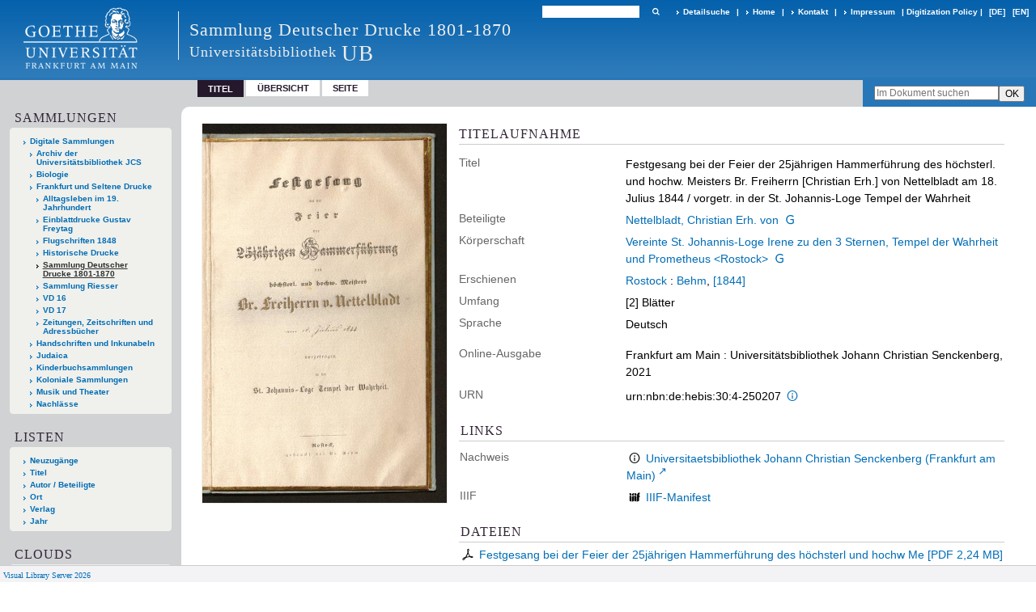

--- FILE ---
content_type: text/html;charset=utf-8
request_url: https://sammlungen.ub.uni-frankfurt.de/sdd/content/titleinfo/12470524
body_size: 7294
content:
<!DOCTYPE html>
<html lang="de"><head><title>Sammlung Deutscher Drucke 1801-1870 / Festgesang bei der Feier der 25j&#228;hrigen Hammerf&#252;hrung des h&#246;chsterl. und hochw. Meisters Br. Freiherrn [Christian Erh.] von Nettelbladt am 18. Julius  [...]</title><meta name="twitter:image" content="http://sammlungen.ub.uni-frankfurt.de/sdd/download/webcache/304/12470703"><meta name="twitter:title" content="Festgesang bei der Feier der 25j&#228;hrigen Hammerf&#252;hrung des h&#246;chsterl. und hochw. Meisters Br. Freiherrn [Christian Erh.] von Nettelbladt am 18. Julius  [...] / vorgetr. in der St. Johannis-Loge Tempel der Wahrheit. Rostock : Behm, [1844]"><meta property="og:site" content="Sammlung Deutscher Drucke 1801-1870"><meta property="og:url" content="http://sammlungen.ub.uni-frankfurt.de/sdd/12470524"><meta property="og:type" content="book"><meta property="og:title" content="Festgesang bei der Feier der 25j&#228;hrigen Hammerf&#252;hrung des h&#246;chsterl. und hochw. Meisters Br. Freiherrn [Christian Erh.] von Nettelbladt am 18. Julius 1844 / vorgetr. in der St. Johannis-Loge Tempel der Wahrheit"><meta property="book:release_date" content="1844"><meta property="og:image" content="http://sammlungen.ub.uni-frankfurt.de/sdd/download/webcache/304/12470703"><meta property="og:image:width" content="304"><meta property="og:image:height" content="471"><meta http-equiv="Content-Type" content="xml; charset=UTF-8"><meta name="viewport" content="width = device-width, initial-scale = 1"><meta name="description" content="Sammlung Deutscher Drucke 1801-1870. Festgesang bei der Feier der 25j&#228;hrigen Hammerf&#252;hrung des h&#246;chsterl. und hochw. Meisters Br. Freiherrn [Christian Erh.] von Nettelbladt am 18. Julius  [...] / vorgetr. in der St. Johannis-Loge Tempel der Wahrheit. Rostock : Behm, [1844]"><meta lang="de" content=""><link rel="shortcut icon" href="/sdd/domainimage/favicon.ico" type="image/x-icon"><link rel="alternate" type="application/rss+xml" title="Sammlung Deutscher Drucke 1801-1870" href="/sdd/rss"><link type="text/css" href="/css/ubffm-server-balancer_front.sdd_content.css?7224944925261733559" rel="stylesheet"><script src="/thirdparty/jquery-3.6.0.min.js">&#160;</script><script defer src="/static/scripts/main.js">&#160;</script><script defer src="/static/scripts/common.js">&#160;</script><script defer src="/static/scripts/fulltext.js">&#160;</script><script defer src="/static/scripts/titleinfo.js">&#160;</script></head><body style="height:100%" class="bd-guest   bd-tableLayout  bd-r-ubffm bd-m- bd-sdd  bd-retro bd-content bd-portal bd-metadata bd-portal-titleinfo bd-metadata-titleinfo bd-content-titleinfo bd-content-titleinfo-12470524 bd-list-rows bd-book"><span style="display:none" id="meta"><var id="tree">&#160;<var id="timeout" value="3600" class=" sessionsys"> </var><var id="name" value="sdd" class=" domain"> </var><var id="relativeRootDomain" value="ubffm" class=" domain"> </var><var id="pathinfo" value="/sdd/content/titleinfo/12470524" class=" request"> </var><var id="fulldata" value="false" class=" domain"> </var><var id="search-linkDetailedsearchScope" value="domain" class=" templating"> </var><var id="class" value="content" class=" request"> </var><var id="classtype" value="portal" class=" request"> </var><var id="tab" value="titleinfo" class=" request"> </var><var id="id" value="12470524" class=" request"> </var><var id="leftColToggled" value="false" class=" session"> </var><var id="facetFilterToggled" value="false" class=" session"> </var><var id="topheight" value="80" class=" session"> </var><var id="bottomheight" value="20" class=" session"> </var><var id="bodywidth" value="1000" class=" session"> </var><var id="centercolwidth" value="0" class=" session"> </var><var id="middlerowheight" value="476" class=" session"> </var><var id="numberOfThumbs" value="20" class=" session"> </var><var id="clientwidth" value="1000" class=" session"> </var><var id="fullScreen" value="false" class=" session"> </var><var id="staticWidth" value="false" class=" session"> </var><var id="rightcolwidth" value="220" class=" session"> </var><var id="leftcolwidth" value="200" class=" session"> </var><var id="zoomwidth" value="600" class=" session"> </var><var id="mode" value="w" class=" session"> </var><var id="initialized" value="false" class=" session"> </var><var id="sizes" value="128,1200,2000,0,1000,304,1504,504,800" class=" webcache"> </var><var id="availableZoomLevels" value="504,800,1000,1504,2000" class=" webcache"> </var><var id="js-toggleMobileNavi" value="None" class=" templating"> </var><var id="fullscreen-fullzoomOnly" value="false" class=" templating"> </var><var id="css-mobileMin" value="992px" class=" templating"> </var><var id="tei-on" value="false" class=" templating"> </var><var id="search-alertIfEmpty" value="true" class=" templating"> </var><var id="search-quicksearchScope" value="domain" class=" templating"> </var><var id="search-toggleListMinStructs" value="3" class=" templating"> </var><var id="search-highlightingColor" value="00808066" class=" templating"> </var><var id="layout-wrapperMargins" value="body" class=" templating"> </var><var id="layout-useMiddleContentDIV" value="false" class=" templating"> </var><var id="layout-navPortAboveMiddleContentDIV" value="false" class=" templating"> </var><var id="navPort-align" value="top" class=" templating"> </var><var id="navPort-searchTheBookInit" value="closed" class=" templating"> </var><var id="navPath-pageviewStructureResize" value="js" class=" templating"> </var><var id="layout-useLayout" value="tableLayout" class=" templating"> </var><var id="listNavigation-keepToggleState" value="false" class=" templating"> </var><var id="fullscreen-mode" value="None" class=" templating"> </var><var id="groups" value="guest" class=" user"> </var></var><var id="client" value="browser">&#160;</var><var id="guest" value="true">&#160;</var><var class="layout" id="colleft" value="titleinfo,">&#160;</var><var class="layout" id="colright" value="">&#160;</var></span><table cellpadding="0" cellspacing="0" id="cont"><tr id="rowTop"><td class="tdTop" id="tdTop"><a class="screenreaders" href="#leftParts">zum Hauptmen&#252;</a><a class="screenreaders" href="#centerParts">zum Inhalt</a><header role="banner" class=""><div id="defaultTop" class="wiki wiki-top defaultTop wiki-defaultTop defaultTop "><table cellpadding="0" cellspacing="0" class="topContent" id="topContent">

<tr>
    

  <td width="5%"><a href="http://www.uni-frankfurt.de/"><img id="logo" alt="" src="/ubffm/domainresource/static/graphics/goethe.png"></a></td>
  <td id="topmenu">
      <div style="position:absolute;text-align:left;left:220px;top:14px;padding:10px 0 0 13px;border-left:1px solid #eee;height:60px">
          <h1 style="" id="projectname">Sammlung Deutscher Drucke 1801-1870</h1>
          <div class="item" style="color:#eee;margin-bottom:0"><span style="display:inline-block;font-size:18px;vertical-align:top;margin-top:4px;">Universit&#228;tsbibliothek</span><span style="display:inline-block;font-size:27px;margin-left:6px">UB</span></div>
      </div>
      <form method="get" onsubmit="return alertIfEmpty()" name="searchBox" class="searchform" id="quickSearchform" action="/sdd/search/quick"><label class="screenreaders" for="quicksearch">Schnellsuche: </label><input type="text" id="quicksearch" name="query" class="quicksearch" onfocus="this.value=''" style="" value="" preset="" msg="Bitte mindestens einen Suchbegriff eingeben."><button type="submit" id="quicksearchSubmit" class=" button large edge slim flat noborder searchglass"><span class="hidden">OK</span></button></form>
      <div style="display:inline-block;vertical-align:middle"><a class="textlink   " id="searchexpert" href="/sdd/search"><span>Detailsuche</span></a>
      <span> | </span>
      <a id="linkHome" class="textlink " href="/" title="Home">Home</a>
      <span> | </span>
      <a id="linkContact" class=" textlink" href="/sdd/doc/contact">Kontakt</a>
      <span> | </span>
      <a class="textlink" href="http://www.uni-frankfurt.de/impressum/">Impressum</a>
      <span> | </span>
      
      <a href="/wiki/digipolicy">Digitization Policy</a>
      <span> | </span>
      <span class="chooseLanguage langEls"><a class="uppercase sel"><abbr>[de]</abbr></a><a href="/action/changeLanguage?lang=en" class="uppercase "><abbr title="Sprache &#228;ndern: Englisch">[en]</abbr></a></span></div>
  </td>
</tr>
</table>


</div><nav class="navPort   "><ul id="navPort" class="nav-inline navPort-metadata navPort-content-titleinfo"><li class="viewCtrl_sel  tab-titleinfo firstCtrl tab-metadata-titleinfo" id="tab-content-titleinfo"><span>Titel</span></li><li class="viewCtrl  tab-thumbview evenCtrl tab-content tab-metadata-thumbview" id="tab-content-thumbview"><a href="/sdd/content/thumbview/12470703">&#220;bersicht</a></li><li class="viewCtrl  tab-pageview tab-content tab-metadata-pageview" id="tab-content-pageview"><a href="/sdd/content/pageview/12470703">Seite</a></li><span style="font-size:0px">&#160;</span></ul><div id="searchTheBook" class="searchTheBook searchTheBook-metadata searchTheBook-titleinfo ly-"><form method="get" class="searchform" action="/sdd/content/search/12470524" id="inbookSearch"><div class="input-wrapper "><label class="screenreaders" for="inputSearchTheBook">Im Dokument suchen</label><input type="text" name="query" id="inputSearchTheBook" placeholder="Im Dokument suchen" value=""></div><input type="submit" class="" id="submitSearchTheBook" style="" value="OK"></form></div></nav></header></td></tr><tr class="rowMiddle" id="rowMiddle"><td><table height="100%" cellpadding="0" cellspacing="0" id="middleContent"><tr><td id="colleft" class="colleft" style="height:100%"><a class="screenreaders" name="leftParts">&#160;</a><div id="leftContent"><nav role="navigation"><section><div class="menusection domainBox"><h4 class="menuheader" id="menuheaderDomainbox"><div>Sammlungen</div></h4><div class="menubox menubox menuboxDomainbox menuboxDomainbox-tree "><ul class="vl-nav nav"><li><a href="/" id="ubffm" class="">Digitale Sammlungen</a></li><li class=""><ul><li><a class="ubffm-child ubarchiv " href="/ubarchiv/nav/index/all">Archiv der Universit&#228;tsbibliothek JCS</a></li></ul></li><li class=""><ul><li><a class="ubffm-child ubffmbio " href="/biologie/nav/index/all">Biologie</a></li></ul></li><li class=""><ul><li><a class="ubffm-child frankfurt " href="/frankfurt/nav/index/all">Frankfurt und Seltene Drucke</a></li><li class=""><ul><li><a class="frankfurt-child alltag19jh " href="/alltag19jh/nav/index/all">Alltagsleben im 19. Jahrhundert</a></li></ul></li><li class=""><ul><li><a class="frankfurt-child freytag " href="/freytag/nav/index/all">Einblattdrucke Gustav Freytag</a></li></ul></li><li class=""><ul><li><a class="frankfurt-child ubffm1848 " href="/1848/nav/index/all">Flugschriften 1848</a></li></ul></li><li class=""><ul><li><a class="frankfurt-child ubffmihd " href="/drucke/nav/index/all">Historische Drucke</a></li></ul></li><li class="sel"><ul><li><a class="frankfurt-child sdd sel " href="/sdd/nav/index/all">Sammlung Deutscher Drucke 1801-1870</a></li></ul></li><li class=""><ul><li><a class="frankfurt-child riesser " href="/riesser/nav/index/all">Sammlung Riesser</a></li></ul></li><li class=""><ul><li><a class="frankfurt-child vd16 " href="/vd16/nav/index/all">VD 16</a></li></ul></li><li class=""><ul><li><a class="frankfurt-child vd17 " href="/vd17/nav/index/all">VD 17</a></li></ul></li><li class=""><ul><li><a class="frankfurt-child periodikaffm " href="/periodika/nav/index/all">Zeitungen, Zeitschriften und Adressb&#252;cher</a></li></ul></li></ul></li><li class=""><ul><li><a class="ubffm-child ubffmms " href="/msinc/nav/index/all">Handschriften und Inkunabeln</a></li></ul></li><li class=""><ul><li><a class="ubffm-child ubffmssgjt " href="/judaica/nav/index/all">Judaica</a></li></ul></li><li class=""><ul><li><a class="ubffm-child kinderbuch " href="/kinderbuch/nav/index/all">Kinderbuchsammlungen</a></li></ul></li><li class=""><ul><li><a class="ubffm-child afrika " href="/kolonial/nav/index/all">Koloniale Sammlungen</a></li></ul></li><li class=""><ul><li><a class="ubffm-child musiktheater " href="/musiktheater/nav/index/all">Musik und Theater</a></li></ul></li><li class=""><ul><li><a class="ubffm-child ubffma " href="/nachlass/nav/index/all">Nachl&#228;sse</a></li></ul></li></ul></div></div></section><section><div class="menusection menusection-selectIndex"><h4 class="menuheader" id="menuboxSelectIndexHeader"><div>Listen</div></h4><div class="menubox menubox" id="menuboxSelectIndexBox"><ul class="vl-nav nav"><li><a class="" href="/sdd/nav/history">Neuzug&#228;nge</a></li><li><a class="index-title " href="/sdd/nav/index/title">Titel</a></li><li><a class="index-name " href="/sdd/nav/index/name">Autor / Beteiligte</a></li><li><a class="index-place " href="/sdd/nav/index/place">Ort</a></li><li><a class="index-printer-publisher " href="/sdd/nav/index/printer-publisher">Verlag</a></li><li><a class="index-date last" href="/sdd/nav/index/date">Jahr</a></li></ul></div></div></section><section><div class="menusection menusection-clouds"><h4 class="menuheader" id="menuboxCloudsHeader"><div>Clouds</div></h4><div class="menubox menubox" id="menuboxCloudsBox"><ul class="vl-nav nav"><li><a class="cloud-keyword  first" href="/sdd/nav/cloud/keyword">Schlagw&#246;rter</a></li><li><a class="cloud-place " href="/sdd/nav/cloud/place">Orte</a></li><li><a class="cloud-name " href="/sdd/nav/cloud/name">Autoren / Beteiligte</a></li><li><a class="cloud-publisher " href="/sdd/nav/cloud/publisher">Verlage</a></li><li><a class="cloud-date  last" href="/sdd/nav/cloud/date">Jahre</a></li></ul></div></div></section></nav></div></td><td id="colmain" class="colmain" valign="top" style="height:100%"><main role="main"><img alt="" style="position:absolute;left:-9999px" id="cInfo" width="0" height="0"><div id="div-titleinfo" class="datacol  type_book"><table id="titleinfo" cellpadding="0" cellspacing="0" width="100%"><tr><td id="td-titleInfoImage"><div id="titleInfoImage" class=""><div class="wr"><a class="imgLink" href="/sdd/content/pageview/12470703"><img alt="Zur Seitenansicht" border="0" src="/sdd/image/largethumb/12470703" width="304" height="471"></a></div></div></td><td id="td-titleInfoMetadata"><table id="titleInfoMetadata" class="titleInfo" cellspacing="0" cellpadding="0"><tr><td colspan="2" class="tdMainheader" id="mainheaderTitleData"><h1 class="mainheader " id=""><div class="headertext"><div>Titelaufnahme</div></div></h1></td></tr><tr><td><ul class="nav"><tr id="mods_titleInfoTitleNotType"><td class="name title ">Titel</td><td class="value title "><div class="valueDiv"><span class="mods-title">Festgesang bei der Feier der 25j&#228;hrigen Hammerf&#252;hrung des h&#246;chsterl. und hochw. Meisters Br. Freiherrn [Christian Erh.] von Nettelbladt am 18. Julius 1844</span><span class="mods-resttitle"> / vorgetr. in der St. Johannis-Loge Tempel der Wahrheit<span class="mods-part"></span></span></div></td></tr><tr id="mods_name-roleTerm_Associated_name"><td class="name mods_name">Beteiligte</td><td class="value mods_name"><span class="mods-name"><a id="bib.personalName" class="personalName" href="/sdd/search?operation=searchRetrieve&amp;query=bib.personalName%3D%22Nettelbladt%2C%20Christian%20Erh.%20von%22%20and%20vl.domain%3Ddomain%20sortBy%20dc.title%2Fasc" title="Suche nach: Autor / Beteiligte = Nettelbladt, Christian Erh. von">Nettelbladt, Christian Erh. von</a> <a class="vlIcon" title="In der Gemeinsamen Normdatei der DNB nachschlagen" href="http://d-nb.info/gnd/117550671" target="_blank"><span class="ln-ico ln-dnb"></span></a></span> </td></tr><tr id="mods_nameTypeCorporate"><td class="name ">K&#246;rperschaft</td><td class="value "><a id="bib.personalName" class="personalName" href="/sdd/search?operation=searchRetrieve&amp;query=bib.personalName%3D%22Vereinte%20St.%20Johannis-Loge%20Irene%20zu%20den%203%20Sternen%2C%20Tempel%20der%20Wahrheit%20und%20Prometheus%22%20and%20vl.domain%3Ddomain%20sortBy%20dc.title%2Fasc" title="Suche nach: Autor / Beteiligte = Vereinte St. Johannis-Loge Irene zu den 3 Sternen, Tempel der Wahrheit und Prometheus">Vereinte St. Johannis-Loge Irene zu den 3 Sternen, Tempel der Wahrheit und Prometheus &lt;Rostock&gt;</a> <a class="vlIcon" title="In der Gemeinsamen Normdatei der DNB nachschlagen" href="http://d-nb.info/gnd/16010397-6" target="_blank"><span class="ln-ico ln-dnb"></span></a></td></tr><tr id="mods_originInfoNotEditionElectronicEdition"><td class="name ">Erschienen</td><td class="value "><a id="bib.originPlace" class="" href="/sdd/search?operation=searchRetrieve&amp;query=(bib.originPlace%3D%22Rostock%22)%20and%20vl.domain%3Ddomain%20sortBy%20dc.title%2Fasc" title="Suche nach: Ort = Rostock">Rostock</a> : <a id="vl.printer-publisher" class="" href="/sdd/search?operation=searchRetrieve&amp;query=(vl.printer-publisher%3D%22Behm%22)%20and%20vl.domain%3Ddomain%20sortBy%20dc.title%2Fasc" title="Suche nach: Verlag = Behm">Behm</a>, <a id="dc.date" class="" href="/sdd/search?operation=searchRetrieve&amp;query=dc.date%3D%221844%22%20and%20vl.domain%3Ddomain%20sortBy%20dc.title%2Fasc" title="Suche nach: Jahr = 1844">[1844]</a></td></tr><tr id="mods_physicalDescriptionExtent"><td class="name ">Umfang</td><td class="value "><span class="mods-extent">[2] Bl&#228;tter</span> </td></tr><tr id="mods_languageLanguageTerm"><td class="name ">Sprache</td><td class="value ">Deutsch</td></tr><tr id="mods_originInfoEditionElectronicEdition"><td class="name ">Online-Ausgabe</td><td class="value "><div class="valueDiv-3  mods-originInfo">Frankfurt am Main : Universit&#228;tsbibliothek Johann Christian Senckenberg, 2021</div></td></tr><tr id="mods_IdentifierUrn"><td class="name ">URN</td><td class="value "><span>urn:nbn:de:hebis:30:4-250207&#160;</span><a class="vlIcon" href="/sdd/wiki/identifier/urnresolving?urn=urn:nbn:de:hebis:30:4-250207"><span class="ln-ico ln-info"></span></a></td></tr></ul></td></tr></table><table class="titleInfo " id="titleInfoLinkActions" cellspacing="0"><tr><td colspan="2" class="tdSubheader"><div class="subheader" role="heading">Links</div></td></tr><tr><td colspan="2"><tr><td class="name titleinfoLinkAction">Nachweis</td><td id="titleinfoLinksOpac" class="value titleinfoLinkAction"><div class="opacLink" style="padding-bottom:0"><span class="ln-ico ln-info"></span><span class="hide-underlined">&#160;</span><a href="https://ubffm.hds.hebis.de/Record/HEB487119568" target="_blank" class="external"><span>Universitaetsbibliothek Johann Christian Senckenberg (Frankfurt am Main)</span></a></div></td></tr><tr><td class="name titleinfoLinkAction">IIIF</td><td id="titleinfoLinksI3F" class="value titleinfoLinkAction"><span class="I3FManifestLink"><span class="ln-ico ln-iiif"></span><span class="hide-underlined">&#160;</span><a target="iiif-manifest" href="/i3f/v20/12470524/manifest">IIIF-Manifest</a></span></td></tr></td></tr></table><table class="titleInfo " id="titleinfoResources" cellspacing="0"><tr><td colspan="2" class="tdSubheader"><div class="subheader" role="heading">Dateien</div></td></tr><tr><td colspan="2"><div class="content"><div><div class="resource block"><span class="ln-ico ln-pdf"></span><span class="hide-underlined">&#160;</span><a class="resourceLink " href="/download/pdf/12470524.pdf" title="2,24 MB"><span>Festgesang bei der Feier der 25j&#228;hrigen Hammerf&#252;hrung des h&#246;chsterl und hochw Me [<span class="fileext">Pdf</span> <span>2,24 MB</span>]</span></a></div></div><format name="" type="ris" cfg="risDownload" ref="format/ris"></format></div></td></tr></table><table class="titleInfo " id="displayLicenseInfo" cellspacing="0"><tr><td colspan="2" class="tdSubheader"><div class="subheader" role="heading">Nutzungsbedingungen</div></td></tr><tr><td colspan="2"><tr><td class="name ">Lizenz</td><td id="" class="value "><a href="https://creativecommons.org/publicdomain/mark/1.0/deed.de" target="_blank" rel="license" class="external">Public Domain Mark 1.0</a></td></tr><tr><td class="name licenseTerms">Nutzung</td><td id="" class="value licenseTerms"><licenseTerms parser="html" syntax="md" comment="" domain="ubffm" updateTS="2022-01-19T09:06:25" otid="12525727" subtype="52" datatype="2" releasepoint="" checkpoint="" caption="Lizenzinformationen" fspath="" identifier="license/terms/default"><p>Beachten Sie bitte unsere <a href="/wiki/wiki12525728">Ver&#246;ffentlichungshinweise</a>.</p>
<p><strong>Zitierempfehlung</strong><br>
Wir empfehlen Ihnen das Zitieren nach folgendem Schema:
[Literaturangaben zum Werk]. Digitalisiert durch die Universit&#228;tsbibliothek J.C. Senckenberg Frankfurt am Main [Jahr der Digitalisierung]: Angabe des permanenten Identifiers, ggf. Seitenangabe. (Beispiel: Gutenberg Bibel [1454/55]. Digitalisiert durch die Universit&#228;tsbibliothek J.C. Senckenberg Frankfurt am Main [2011]: <a href="/urn:nbn:de:hebis:30:2-13126">urn:nbn:de:hebis:30:2-13126</a>.) </p>


</licenseTerms></td></tr><tr><td class="name sourceDescription">Quellenangabe</td><td id="" class="value sourceDescription">Festgesang bei der Feier der 25j&#228;hrigen Hammerf&#252;hrung des h&#246;chsterl. und hochw. Meisters Br. Freiherrn [Christian Erh.] von Nettelbladt am 18. Julius  [...] / vorgetr. in der St. Johannis-Loge Tempel der Wahrheit. Rostock : Behm, [1844]. Universit&#228;tsbibliothek Johann Christian Senckenberg,  <a href="https://nbn-resolving.org/urn:nbn:de:hebis:30:4-250207">https://nbn-resolving.org/urn:nbn:de:hebis:30:4-250207</a> / Public Domain Mark 1.0</td></tr></td></tr></table></td></tr></table></div><var id="publicationID" value="12470524" class="zoomfullScreen"> </var><var id="mdlistCols" value="false"> </var><var id="isFullzoom" value="false" class="zoomfullScreen"> </var><var id="employsPageview" value="true" class="pagetabs"> </var><var id="webcacheSizes" value="128,304,504,800,1000,1200,1504,2000"> </var><var id="navLastSearchUrl" value=""> </var></main></td></tr></table></td></tr><tr id="rowBottom"><td class="footer" id="footer"><footer role="contentinfo" class=""><div id="custom-footer" class="wiki wiki-bottom custom-footer wiki-custom-footer customFooter "><style>
#impressum {
    background-color: #483B56;
    color: white;
    font-weight: bold;
    font-size: 10px;
    text-align: center;
    padding: 4px;
}
#impressum a {
    color: white;
    text-decoration: none;
}
#impressum a:hover {
    text-decoration: underline;
}
#navUnten {
    margin-bottom: 20px;
    margin-top: 20px;
    margin-left: auto;
    margin-right: auto;
    width: 920px;
}
#navUnten td.fussSpalte {
    width: 180px;
    vertical-align: top;
}
.fussSpalte h3 {
    font-size: 11px;
    font-weight: bold;
    margin: 0px 0px 10px;
    font-family: sans-serif;
}
.fussSpalte ul {
    list-style: none outside none;
    margin: 0px;
    padding: 0px;
}
.fussSpalte a {
    background: url(https://www.ub.uni-frankfurt.de/images2012/arrow_blau.gif) no-repeat scroll 0 6px transparent;
    text-decoration: none;
    color: #005eaa;
    font-size: 11px;
    display: block;
    margin-left: 0px;
    padding: 2px 0px 2px 6px;
}
</style>

<table width="100%" border="0" style="margin:0px;">
<tr>
   <td id="fuss" colspan="3" style="padding-bottom:0px; padding-top:0px">
       <div id="impressum">
       &#169; 2025 Universit&#228;tsbibliothek Frankfurt am Main
        <span class="fusszitat"> |</span> <a href="http://www.ub.uni-frankfurt.de/ueber/hinweise.html"> Rechtliche Hinweise</a> | <a href="http://www.ub.uni-frankfurt.de/benutzung/datenschutz.html">Datenschutz</a> |
        <a href="http://www2.uni-frankfurt.de/impressum">Impressum</a> </div>

<table id="navUnten" border="0">
<tbody><tr>
<td class="fussSpalte">
<h3>Aktuelles</h3>
<ul>
<li><a href="http://www.ub.uni-frankfurt.de/aktuell.html">Neue Seiten</a></li>
<li><a href="http://www.ub.uni-frankfurt.de/ne/fachlist.html">Neuerwerbungslisten </a></li>
<li><a href="http://info.ub.uni-frankfurt.de/neu_liste.html?fach=aakttest">Neue Datenbanken</a></li>

<li><a href="http://www.ub.uni-frankfurt.de/benutzung/literatursuche.html">F&#252;hrungen und Schulungen</a></li>
</ul></td>

<td class="fussSpalte">
<h3>Von zu Hause</h3>
<ul>
<li><a href="http://www.ub.uni-frankfurt.de/login_tipps.html">Online-Angebote au&#223;erhalb des Campus nutzen</a></li>
<li><a href="http://www.ub.uni-frankfurt.de/benutzung/bestellen.html">B&#252;cher online bestellen</a></li>
<li><a href="https://hds.hebis.de/Shibboleth.sso/UBFFM?target=https://hds.hebis.de/ubffm/MyResearch/Home">Verl&#228;ngern, Konto abfragen</a></li>
<li><a href="http://www.ub.uni-frankfurt.de/benutzung/portal_hilfe.html">Hilfe zu Ihrem Konto</a></li>

</ul></td>

<td class="fussSpalte">
<h3>Ver&#246;ffentlichungen</h3>
<ul>
<li><a href="http://publikationen.ub.uni-frankfurt.de/">Hochschulpublikationen</a></li>
<li><a href="http://sammlungen.ub.uni-frankfurt.de/">Digitale Sammlungen</a></li>
<li><a href="http://www.ub.uni-frankfurt.de/publikationen/buecherstub.html">Frankfurter Bibliotheksschriften, Ausstellungskataloge</a></li>
</ul></td>

<td class="fussSpalte">
<h3>Bibliographien</h3>
<ul>
<li><a href="http://www.ub.uni-frankfurt.de/bdsl/bdsl-start.html">Bibliographie der deutschen Sprach- und Literatur- wissenschaft (BDSL)</a></li>
<li><a href="http://www.blldb-online.de/">Bibliographie Linguistischer Literatur (BLL)</a></li>
<li><a href="http://cbsopac.rz.uni-frankfurt.de/LNG=DU/CHARSET=UTF-8/DB=2.4/">Hessische Bibliographie</a></li>
</ul></td>

<td class="fussSpalte">
<h3>&#220;ber die Universit&#228;tsbibliothek</h3>
<ul>
<li><a href="http://www.ub.uni-frankfurt.de/ueber">&#220;ber die Universit&#228;tsbibliothek</a></li>
<li><a href="http://www.ub.uni-frankfurt.de/ueber/uebersicht2017.pdf">Bibliothekssystem in Zahlen</a></li>

<li><a href="http://www.ub.uni-frankfurt.de/ueber/senckenberg_biographie.html">Unser Namensgeber</a></li>
<li><a href="http://www.ub.uni-frankfurt.de/ueber/freunde.html">Freunde  der Universit&#228;tsbibliothek</a></li>
<li><a href="http://www.ub.uni-frankfurt.de/presse/">Pressemitteilungen</a></li>
</ul></td>
</tr>
</tbody></table>
   </td>
</tr>
</table>

<div class="fussSpalte">
<a href="https://www.semantics.de/visual_library">Visual Library Server 2018</a>
</div></div><div class="footerContent" id="footerContent"><span class="f-links-vls"><a id="footerLinkVLS" target="_blank" href="http://www.semantics.de/produkte/visual_library/">Visual Library Server 2026</a></span></div></footer></td></tr></table></body></html>